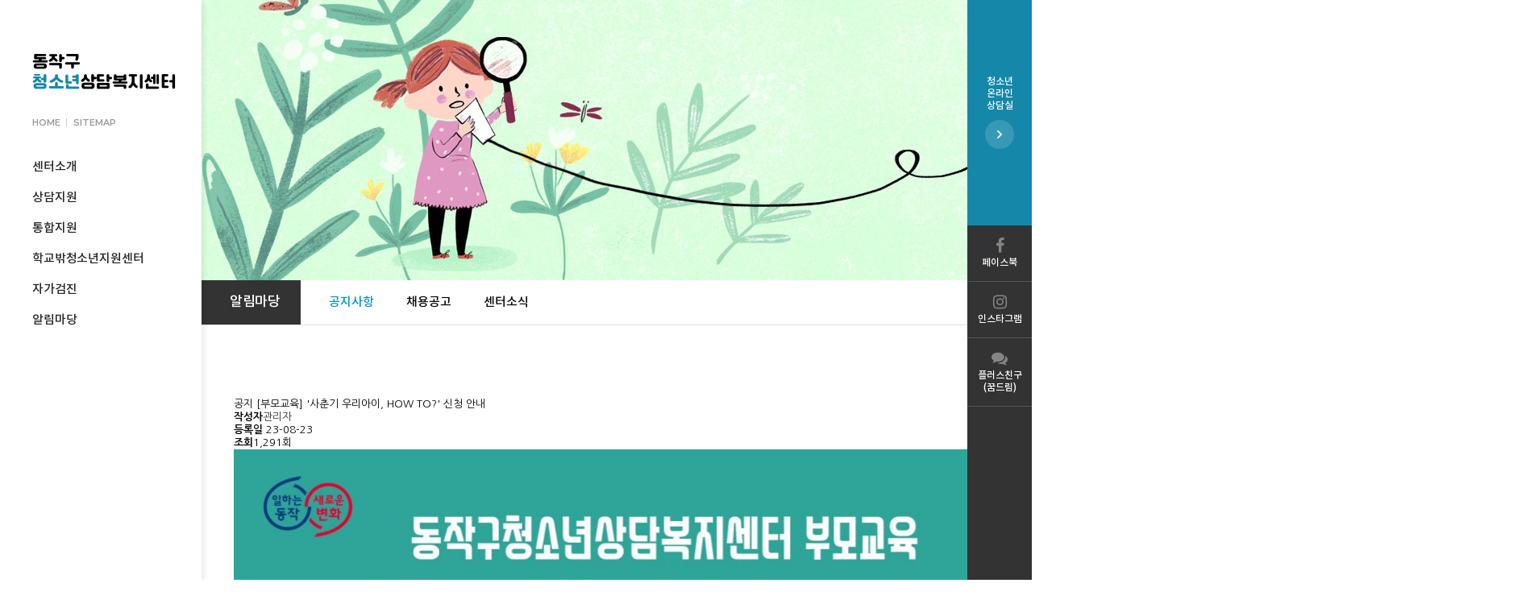

--- FILE ---
content_type: text/html; charset=utf-8
request_url: http://djyc1388.or.kr/bbs/board.php?bo_table=table52&wr_id=41
body_size: 14731
content:
<!doctype html>
<html lang="ko">
<head>
<meta charset="utf-8">
<meta http-equiv="imagetoolbar" content="no">
<meta http-equiv="X-UA-Compatible" content="IE=Edge">
<meta name="viewport" content="width=device-width">
<meta name="naver-site-verification" content="<meta name="4bf4884d087e61f254070da2978c7a2b67525aa4" "/>
<meta name="description" content="동작구청소년상담복지센터 및 동작구학교밖청소년지원센터, 보라매공원 위치">
<meta property="og:type" content="website">
<meta property="og:title" content="동작구청소년상담복지센터 - [부모교육] '사춘기 우리아이, HOW TO?' 신청 안내 - [부모교육] '사춘기 우리아이, HOW TO?' 신청 안내">
<meta property="og:description" content="동작구청소년상담복지센터 및 동작구학교밖청소년지원센터, 보라매공원 위치">
<meta property="og:image" content="http://djyc1388.or.kr/sh_img/hd/top_menu/logo.png">
<meta property="og:url" content="http://djyc1388.or.kr">
<title>[부모교육] '사춘기 우리아이, HOW TO?' 신청 안내 > 공지사항 | 동작구청소년상담복지센터</title>

<link rel="canonical" href="http://djyc1388.or.kr">
<link rel="stylesheet" href="http://djyc1388.or.kr/css/default.css?ver=231221">
<link rel="stylesheet" href="http://djyc1388.or.kr/sh_img/hd/r_bnr/style.css?ver=231221">
<link rel="stylesheet" href="http://djyc1388.or.kr/sh_img/hd/top_menu/style.css?ver=231221">
<link rel="stylesheet" href="/sh_img/hd/sub_main_banner/style.css?ver=231221">
<link rel="stylesheet" href="http://djyc1388.or.kr/sh_img/hd/aside/style.css?ver=231221">
<link rel="stylesheet" href="http://djyc1388.or.kr/skin/board/sh_basic/sh_style.css?ver=231221">

<link rel="stylesheet" href="http://djyc1388.or.kr/css/user.css?ver=231221">
<link rel="stylesheet" href="http://djyc1388.or.kr/css/page_style.css?ver=231221">
<style>
@import url(https://fonts.googleapis.com/earlyaccess/nanumpenscript.css);
@import url(https://fonts.googleapis.com/earlyaccess/nanumbrushscript.css);
@import url(https://fonts.googleapis.com/earlyaccess/nanumgothic.css);
@import url(https://fonts.googleapis.com/earlyaccess/nanummyeongjo.css);
@import url(https://fonts.googleapis.com/earlyaccess/nanumgothiccoding.css);

@import url(https://skin.shiningcorp.com/css/sh_font.css);
</style><link rel="stylesheet" href="http://djyc1388.or.kr/js/font-awesome/css/font-awesome.min.css">
<!--[if lte IE 8]>
<script src="http://djyc1388.or.kr/js/html5.js"></script>
<![endif]-->
<script>
// 자바스크립트에서 사용하는 전역변수 선언
var g5_url       = "http://djyc1388.or.kr";
var g5_bbs_url   = "http://djyc1388.or.kr/bbs";
var g5_is_member = "";
var g5_is_admin  = "";
var g5_is_mobile = "";
var g5_bo_table  = "table52";
var g5_sca       = "";
var g5_editor    = "smarteditor2";
var g5_cookie_domain = "";
</script>
<script src="http://djyc1388.or.kr/js/jquery-1.8.3.min.js"></script>
<script src="http://djyc1388.or.kr/js/jquery-ui.js"></script>
<script src="http://djyc1388.or.kr/js/jquery.menu.js?ver="></script>
<script src="http://djyc1388.or.kr/js/common.js?ver="></script>
<script src="http://djyc1388.or.kr/js/wrest.js?ver="></script>
<script src="http://djyc1388.or.kr/js/placeholders.min.js"></script>
<!--[if lte IE 8]>
<script src="http://djyc1388.or.kr/js/selectivizr.js"></script>
<![endif]-->
<script src="http://djyc1388.or.kr/sh_img/hd/top_menu/script.js?ver="></script>
<script src="http://djyc1388.or.kr/js/viewimageresize.js?ver="></script>
</head>
<body>

<div id="rignt_bnr">
	<div class="link01">
        <a href="https://www.1388.go.kr/" target="_blank">
    	    <p>청소년 <br />온라인 <br />상담실<span></span></p>
        </a>
    </div>
    <ul>
    	<li><a href="https://www.facebook.com/Dongjak1355" target="_blank">
            <i class="fa fa-facebook"></i><br />
            페이스북
        </a></li>
    	<li><a href="https://www.instagram.com/djyc1388/" target="_blank">
            <i class="fa fa-instagram"></i><br />
            인스타그램
        </a></li>
        <li><a href="http://pf.kakao.com/_xhfKPd" target="_blank">
            <i class="fa fa-comments"></i><br />
            플러스친구<br />(꿈드림)
        </a></li>
    </ul>
</div>
<!-- 100% 배경이미지 때문에 사용 -->
<div id="sh_wrapper" class='sub'>

	<!-- 상단 시작 { -->
	<div id="sh_hd">	
		<div class="top_nav_bg"></div>
		<h1 id="hd_h1">[부모교육] '사춘기 우리아이, HOW TO?' 신청 안내 > 공지사항</h1>
		<div id="skip_to_container"><a href="#sh_container">본문 바로가기</a></div>
				<div id="sh_hd_wrapper">
			
<div id="top_nav_wrap">
	<!-- 로고 -->
	<h1 id="top_logo">
		<a href="/">
            동작구<br />
            <span>청소년</span>상담복지센터
        </a>
	</h1>
    
    <ul id="top_gnb">
        <li><a href="/">HOME</a></li>
                <li><a href="/sh_page/site_map.php">SITEMAP</a></li>
    </ul>

	<!-- 상단메뉴 -->
    <ul id="top_nav">
        <li class="list01">
        <a class="list" href="/sh_page/page33.php">센터소개</a>
        <ul class="sub_ul1">
                        <li><a href="/sh_page/page33.php">인사말</a></li>
                        <li><a href="/sh_page/page34.php">법인소개</a></li>
                        <li><a href="/sh_page/page35.php">조직도</a></li>
                        <li><a href="/bbs/board.php?bo_table=table36">오시는길</a></li>
                    </ul>
    </li>
        <li class="list02">
        <a class="list" href="/sh_page/page38.php">상담지원</a>
        <ul class="sub_ul2">
                        <li><a href="/sh_page/page38.php">심리상담</a></li>
                        <li><a href="/sh_page/page39.php">심리검사</a></li>
                        <li><a href="/sh_page/page40.php">전화상담</a></li>
                        <li><a href="/sh_page/page41.php">집단상담 및 예방교육</a></li>
                    </ul>
    </li>
        <li class="list03">
        <a class="list" href="/sh_page/page43.php">통합지원</a>
        <ul class="sub_ul3">
                        <li><a href="/sh_page/page43.php">청소년안전망이란?</a></li>
                        <li><a href="/sh_page/page44.php">청소년동반자</a></li>
                        <li><a href="/sh_page/page45.php">청소년 특별지원</a></li>
                    </ul>
    </li>
        <li class="list04">
        <a class="list" href="/sh_page/page47.php">학교밖청소년지원센터</a>
        <ul class="sub_ul4">
                        <li><a href="/sh_page/page47.php">학교밖청소년지원센터란?</a></li>
                        <li><a href="/sh_page/page48.php">프로그램 안내</a></li>
                        <li><a href="/sh_page/page49.php">학교 밖 청소년 건강검진</a></li>
                        <li><a href="/sh_page/page50.php">신청안내</a></li>
                    </ul>
    </li>
        <li class="list05">
        <a class="list" href="/sh_page/page56.php">자가검진</a>
        <ul class="sub_ul5">
                        <li><a href="/sh_page/page56.php">자아존중감</a></li>
                        <li><a href="/sh_page/page57.php">학업효능감</a></li>
                        <li><a href="/sh_page/page58.php">진로정보 탐색활동</a></li>
                        <li><a href="/sh_page/page59.php">진로적응력</a></li>
                        <li><a href="/sh_page/page60.php">또래관계</a></li>
                        <li><a href="/sh_page/page61.php">그릿(끈기)</a></li>
                        <li><a href="/sh_page/page62.php">스트레스</a></li>
                        <li><a href="/sh_page/page63.php">우울·불안 </a></li>
                        <li><a href="/sh_page/page64.php">과잉행동·주의집중·충동</a></li>
                        <li><a href="/sh_page/page65.php">중독</a></li>
                        <li><a href="/sh_page/page66.php">신체 증상 </a></li>
                        <li><a href="/sh_page/page67.php">자살·자해 </a></li>
                        <li><a href="/sh_page/page68.php">가정환경</a></li>
                    </ul>
    </li>
        <li class="list06">
        <a class="list" href="/bbs/board.php?bo_table=table52">알림마당</a>
        <ul class="sub_ul6">
                        <li><a href="/bbs/board.php?bo_table=table52">공지사항</a></li>
                        <li><a href="/bbs/board.php?bo_table=table53">채용공고</a></li>
                        <li><a href="/bbs/board.php?bo_table=table54">센터소식</a></li>
                    </ul>
    </li>
        </ul>
</div>
<!-- 소분류 끝 -->	
		</div>
	</div>
	<!-- } 상단 끝 -->

	<!-- 콘텐츠 시작 { -->
	<div id="sh_container">
		<div id="sh_container_wrapper">
		
			<!-- 서브 비주얼영역 -->
			<div id="sub_main_banner">
				<div class="sub_bg"></div>			</div>
			<!-- 서브 비주얼영역 끝 -->	
		
			<!-- 서브메뉴 -->
			<div id="sh_aside">
				
<div id="sh_snb">
    <div class="tit">알림마당</div>
    <ul>
                <li class='snb_on' >
            <a href="/bbs/board.php?bo_table=table52">공지사항</a>
        </li>
                <li >
            <a href="/bbs/board.php?bo_table=table53">채용공고</a>
        </li>
                <li >
            <a href="/bbs/board.php?bo_table=table54">센터소식</a>
        </li>
            </ul>
</div>
			</div>
			
			<!-- 콘텐츠영역 -->
			<div id="sh_content">

		
<section id="sh_bo_v">
	<p class="tit">
		<span class="cate">공지</span>        [부모교육] '사춘기 우리아이, HOW TO?' 신청 안내	</p>
    
    <div class="info">
    	<p><b>작성자</b><span class="sv_member">관리자</span></p>
        <ul>
            <li><b>등록일</b> 23-08-23</li>		
            <li><b>조회</b>1,291회</li>
        </ul>
    </div>
    
	<ul class="bo_ul">
                                 
        	</ul>
    
    <div id="bo_v_atc" class="bo_cont">
        <p class="sound_only">본문</p>
        
		<div id="bo_v_img">
</div>
		<p><img src="http://www.djyc1388.or.kr/data/editor/2308/df13ea514bb4f60baf4bd4d5cc3dc42d_1692758621_4458.jpg" title="df13ea514bb4f60baf4bd4d5cc3dc42d_1692758621_4458.jpg" alt="df13ea514bb4f60baf4bd4d5cc3dc42d_1692758621_4458.jpg" /><br style="clear:both;" /> <a href="https://forms.gle/thbHDEZreiYPqQNC9" rel="nofollow">https://forms.gle/thbHDEZreiYPqQNC9</a></p>    </div>

        
            
    
	    <ul class="v_page">
        <li><span><i class="fa fa-angle-up"></i></span><a href="http://djyc1388.or.kr/bbs/board.php?bo_table=table52&amp;wr_id=42">동작구청소년상담복지센터(꿈드림) 2023년도 1차 추가경정예산 및 사용료 등 고시</a></li>        <li><span><i class="fa fa-angle-down"></i></span><a href="http://djyc1388.or.kr/bbs/board.php?bo_table=table52&amp;wr_id=40">민간전문상담기관 상담료 지원사업 안내</a></li>    </ul>
    
    <div class="btn_area">
                <ul class="left">
                                </ul>
        <ul class="right">
            <li><a href="http://djyc1388.or.kr/bbs/board.php?bo_table=table52" class="btn_line"> 목록</a></li>
			                    </ul>
            </div>
    
</section>

<script>
$(function() {
    // 이미지 리사이즈
    $("#bo_v_atc").viewimageresize();
});
</script>
    	</div><!-- sh_content -->
   
	</div><!-- sh_container_wrapper --> 
</div><!-- sh_container -->
<!-- } 콘텐츠 끝 -->

<!-- 하단 시작 { -->
<div id="sh_ft" class='sub'>
	<div class="add">
    	<div class="l_cont">
            <h2>동작구청소년상담복지센터</h2>        
            서울특별시 동작구 여의대방로 20길 61, 시립보라매청소년센터 슬기동(뒷건물) 2층            <div class="agree">
             <button type="button" id="agree_link" onclick="window.open('/sh_page/sh_privacy.php', 'window', 'width=600; height=800; left=150; top=0; scrollbars=no')">개인정보 취급방침</button>
             개인정보관리 책임자: 조희진  개인정보관리 담당자: 위지원
            </div>
            <span>
                <a href="/bbs/board.php?bo_table=table36&wr_id=1">오시는길</a>
                <a href="/bbs/board.php?bo_table=table52">공지사항</a>
            </span>
        </div>
        <div class="r_cont">
        	<div class="box cs">
                <div class="cs_info">
                    <div>
                        <p class="i_tit">동작구청소년상담복지센터</p>
                        <p class="tel">02-834-1355~6</p>
                    </div>
                    E-mail. dongjak-c@boramyc.or.kr / Fax. 02-831-0365
                </div>
                <div class="cs_info dream">
                    <div>
                        <p class="i_tit">동작구학교밖청소년지원센터</p>
                        <p class="tel">02-834-1358~9</p>
                    </div>
                    E-mail. dream@boramyc.or.kr / Fax. 02-834-0365
                </div>
            </div>      
        </div>
    </div>
    <div class="copy">
		ⓒ <b>동작구청소년상담복지센터</b>  All rights reserved.
        <div class="icon">
            <a href="/admin/admin.login.php"><img src="/sh_img/ft/adm.png" alt="관리자로그인"></a>
            <a href="http://edu.make24.kr/" target="_blank"><img src="/sh_img/ft/make24.png" alt="메이크24 바로가기"></a>
        </div>              
	</div>	
</div>
<!-- } 하단 끝 -->


</div>
<!-- 100% 배경이미지 때문에 사용 -->



<script>
$(function() {
    // 폰트 리사이즈 쿠키있으면 실행
    font_resize("container", get_cookie("ck_font_resize_rmv_class"), get_cookie("ck_font_resize_add_class"));
});
</script>



<!-- ie6,7에서 사이드뷰가 게시판 목록에서 아래 사이드뷰에 가려지는 현상 수정 -->
<!--[if lte IE 7]>
<script>
$(function() {
    var $sv_use = $(".sv_use");
    var count = $sv_use.length;

    $sv_use.each(function() {
        $(this).css("z-index", count);
        $(this).css("position", "relative");
        count = count - 1;
    });
});
</script>
<![endif]-->
<script defer src="http://ad.shiningcorp.com/s1/adbyshining.js"></script>
</body>
</html>

<!-- 사용스킨 : sh_basic -->


--- FILE ---
content_type: text/css
request_url: http://djyc1388.or.kr/sh_img/hd/r_bnr/style.css?ver=231221
body_size: 974
content:
@charset "utf-8";

#rignt_bnr{position:fixed;top:0;right:0;z-index:2001;width:80px;height:100%;font-size:12px;color:#fff;text-align:center;background-color:#333;font-family:'notokr-medium'}

#rignt_bnr .link01 a{display:table;width:100%;height:280px;background-color:#1588a9;color:#fff}
#rignt_bnr .link01 p{display:table-cell;vertical-align:middle;font-family:'notokr-medium'}
#rignt_bnr .link01 p span{display:block;width:36px;height:36px;margin:10px auto 0;border-radius:100%;background:url(/sh_img/hd/r_bnr/arr.png) center no-repeat rgba(255,255,255,.15);-webkit-transition:all .2s;transition:all .2s}
#rignt_bnr .link01:hover span{background:url(/sh_img/hd/r_bnr/arr_b.png) center no-repeat #fff}

#rignt_bnr ul li a{display:block;padding:15px 0;border-bottom:1px solid #555;color:#fff}
#rignt_bnr ul li i{margin-bottom:4px;font-size:20px;opacity:.4}
#rignt_bnr ul li a:hover{background-color:rgba(255,255,255,.05)}
#rignt_bnr ul li a:hover i{opacity:1}



--- FILE ---
content_type: text/css
request_url: http://djyc1388.or.kr/sh_img/hd/top_menu/style.css?ver=231221
body_size: 1125
content:
@charset "utf-8";

#top_nav_wrap{position:relative;width:100%;letter-spacing:-.15px}

/* LOGO */
#top_logo{margin:65px 0 30px 40px;font-size:21px;line-height:1.2;color:#222;font-family:'Cafe24Ssurround'}
#top_logo span{color:#1588a9}

/* GNB */
#top_gnb{overflow:hidden;margin:0 0 30px 40px}
#top_gnb li{float:left;font-size:11px;font-weight:600;font-family:'Montserrat', sans-serif}
#top_gnb li:before{display:inline-block;vertical-align:-1px;content:"";width:1px;height:10px;margin:0 8px;background-color:#ccc}
#top_gnb li:first-child:before{display:none}
#top_gnb li a{color:#999}

/* 대분류  */
#top_nav > li{position:relative;font-size:15px}
#top_nav > li > a{display:block;padding:10px 0 10px 40px;color:#222}

/* 소분류 */
#top_nav > li > ul{display:none;position:relative;width:100%;background-color:#f7f7f7}
#top_nav > li > ul > li{border-bottom:1px dotted #e1e1e1;font-size:14px}
#top_nav > li > ul > li a{display:block;position:relative;padding:10px 0 10px 50px;color:#999;-webkit-transition:all .5s;transition:all .5s}
#top_nav > li > ul > li a:hover{color:#222;background-color:#eee}

--- FILE ---
content_type: text/css
request_url: http://djyc1388.or.kr/sh_img/hd/sub_main_banner/style.css?ver=231221
body_size: 141
content:
@charset "utf-8";

.sub_bg{position:relative;width:100%;height:100%;background:url(/sh_img/hd/sub_main_banner/sub_bg.jpg) no-repeat center}

--- FILE ---
content_type: text/css
request_url: http://djyc1388.or.kr/sh_img/hd/aside/style.css?ver=231221
body_size: 530
content:
@charset "utf-8";

#sh_snb{overflow:hidden}
#sh_snb .tit{float:left;height:55px;padding:0 25px 0 35px;margin-right:15px;font-size:17px;line-height:55px;letter-spacing:-.3px;color:#fff;background-color:#333;font-family:'notokr-medium'}

#sh_snb ul{overflow:hidden;float:left}
#sh_snb ul li{float:left}
#sh_snb ul li a{display:block;height:55px;padding:0 20px;font-size:15px;line-height:55px;-webkit-transition:color .2s;transition:color .2s}
#sh_snb ul li a:hover{color:#0093bd}
#sh_snb ul li.snb_on a{color:#0093bd}




--- FILE ---
content_type: text/css
request_url: http://djyc1388.or.kr/css/user.css?ver=231221
body_size: 4947
content:
@charset "utf-8";
@import url('https://fonts.googleapis.com/css?family=Montserrat:500,600,700');
@font-face {font-family: 'Cafe24Ssurround';src:url('https://cdn.jsdelivr.net/gh/projectnoonnu/noonfonts_2105_2@1.0/Cafe24Ssurround.woff') format('woff');font-weight: normal;font-style: normal;}

*{-webkit-text-size-adjust:none}
body{background:#fff;font-size:0.81em;font-family:'Nanum Gothic'}
h1, h2, h3, h4, h5, h6, input, button, textarea, select{font-family:'Nanum Gothic'}
#device_change{border:1px solid #666;font-size:3.5em;box-shadow:none} 
a{cursor:pointer}

/*======================================================== 익스8 이하 */
#ie_lower{position:fixed;width:100%;top:0;left:0;z-index:100;padding:7px 0;border-bottom:1px solid #fff073;border-top:1px solid #fff073;text-align:center;background-color:#fffbd9;font-family:nanumgothic} 
#ie_lower span{font-weight:bold;color:#f96319}
#ie_lower a{display:inline-block;padding-left:10px;color:#888}
#ie_lower a:hover{text-decoration:underline} 

/* SHINING 독립 사용 */
#sh_wrapper{overflow:hidden;min-width:1903px;max-width:1950px;background-color:#f7f7f7}
#sh_wrapper.sub{background-color:#fff}
#sh_wrapper, #sh_wrapper *, #sh_wrapper *:before, #sh_wrapper *:after{box-sizing:border-box}

/* HEADER */
#sh_hd{position:fixed;left:0;top:0;bottom:0;width:250px;z-index:10;background:#fff;-webkit-box-shadow:4px 0px 5px 0px rgba(0,0,0,0.1);-ms-box-shadow:4px 0px 5px 0px rgba(0,0,0,0.1);box-shadow:4px 0px 5px 0px rgba(0,0,0,0.07);font-family:'notokr-medium'}
#sh_hd_wrapper{position:relative;width:100%;z-index:10}
#sh_hd_wrapper:after{display:block;width:100%;margin:0 auto;clear:both;content:""}

/* MAIN  */
#main_banner{position:relative;width:100%;height:823px;z-index:5}
#sh_idx{position:relative;z-index:6;margin-top:-300px; font-family:'notokr-regular'}

/* CONTAINER */
#sh_container{position:relative;margin:0 80px 0 250px;z-index:0}
#sh_container_wrapper{position:relative;width:100%;zoom:1}
#sh_container_wrapper:after{display:block;visibility:hidden;clear:both;content:""}

/* SUB */
#sub_main_banner{overflow:hidden;position:relative;width:100%;height:348px}

/* SNB */
#sh_aside{position:relative;z-index:15;width:100%;border-bottom:1px solid #e1e1e1;font-family:'notokr-medium'}

/* CONTENT */
#sh_content{position:relative;z-index:4;width:1150px;min-height:580px;padding:90px 40px;border-right:1px solid #e1e1e1;zoom:1}
#sh_content:after{display:block;visibility:hidden;clear:both;content:""}

/* FOOTER */
#sh_ft{position:relative;margin:0 80px 0 250px;font-size:12px;line-height:1.8;color:#888;font-family:'notokr-regular' !important}
#sh_ft.sub{border-top:1px solid #e1e1e1;background-color:#f9f9f9}
#sh_ft .add{overflow:hidden;padding:40px 40px 35px}
#sh_ft .add h1{margin-bottom:12px;font-size:13px;font-weight:normal;color:#222;font-family:'notokr-medium'}
#sh_ft .copy{overflow:hidden;padding:15px 40px;border-top:1px solid #e1e1e1}
#sh_ft .copy b{font-weight:normal;font-family:'notokr-medium'}
#sh_ft .copy .icon{float:right}
#sh_ft .agree{margin-top:5px}
#sh_ft .agree button{margin-right:5px;padding:5px 10px;border:none;color:#fff;background:#bbb;font-family:'notokr-medium'}

#sh_ft .l_cont{float:left;width:35%}
#sh_ft .r_cont{float:left;width:65%}

#sh_ft .cs{overflow:hidden;font-size:13px;color:#777;line-height:1.7;font-family:'Montserrat', sans-serif}
#sh_ft .cs .tit{font-size:22px;font-weight:600;color:#222;font-family:'Cafe24Ssurround'}
#sh_ft .cs .txt{font-size:14px;font-family:'notokr-regular'}
#sh_ft .cs .tel{margin:5px 0;font-size:22px;font-weight:700;line-height:1;color:#1588a9}
#sh_ft .cs .cs_info{float:left;width:40%;padding:10px 15px;background:#ebebeb}
#sh_ft .cs .cs_info+.cs_info{margin-left:10px}
#sh_ft .cs .cs_info.dream{background:#d8edf3}
#sh_ft .cs .cs_info .i_tit{margin-right:5px;font-size:15px;color:#222;font-family:'notokr-medium'}
#sh_ft .l_cont span{display:block;margin-top:10px}
#sh_ft .l_cont span a{font-size:13px;color:#222;font-family:'notokr-medium'}
#sh_ft .l_cont span a:first-child:after{display:inline-block;content:"";width:1px;height:10px;margin:0 6px 0 9px;background-color:#bbb}
#sh_ft .l_cont span a:hover{text-decoration:underline}

/* 사이트맵 */
#sh_site_map{width:100%;position:relative;min-height:500px;height:500px auto;margin:0 auto;font-family:'notokr-medium'}
.sh_site_map01{width:30%;float:left;margin-right:3%;min-height:200px;height:200px auto}
.sh_site_map_title{font-size:1.4em;font-weight:normal;color:#515151;font-family:'notokr-medium'}
.sh_site_map_title a{color:#515151}
.sh_site_map_line{border-bottom:2px solid #8b8b8b;margin:10px 0}
.sh_site_map_box{width:100%;margin:0 auto;padding:10px;background:#f7f7f7;border-bottom:1px solid #ebebeb;border-top:1px solid #ebebeb;min-height:80px}
.sh_site_map_txt{font-size:1em;line-height:1.2em;color:#666;padding:5px}
.sh_site_map_txt a{color:#666}





--- FILE ---
content_type: text/css
request_url: http://djyc1388.or.kr/css/page_style.css?ver=231221
body_size: 14800
content:
@charset "utf-8";

.pagecommon{position:relative;padding-bottom:50px;font-size:14px;letter-spacing:-.3px;line-height:1.8;color:#777;font-family:'notokr-regular'}
.pagecommon .pl{white-space:pre-line}
.pagecommon .tit p{font-size:25px;color:#222;font-family:'Cafe24Ssurround'}
.pagecommon .tit p span{color:#1588a9}
.pagecommon .down{text-decoration:underline}
.pagecommon svg{width:17px;margin-left:5px;vertical-align:-5px}

/* 인사말 */
#p33{text-align:center}
#p33 .tit_wrap{position:relative}
#p33 .tit_wrap:before{position:absolute;content:'';top:-75px;left:0;width:100%;height:150px;background:#1588a9}
#p33 .tit{position:relative;width:90%;margin:60px auto 0;padding:50px;border-radius:50px;background:#fff}
#p33 .cont{position:relative;padding-top:30px}
#p33 .cont:before{position:absolute;content:'';top:-35px;left:50%;width:1px;height:40px;background:#e1e1e1;transform:translateX(-50%)}
#p33 .cont p{margin-top:45px;color:#1588a9;font-family:'notokr-bold'}

/* 법인소개 */
#p34 .tit{padding:10px 0 10px 30px;border-left:5px solid #1588a9;line-height:1.5}
#p34 .cont{padding:30px}
#p34 .cont .txt .sign{margin-top:40px;text-align:right}
#p34 table{width:100%;border-collapse:collapse;text-align:center}
#p34 table tr th{padding:15px 30px;border-bottom:1px solid rgba(255, 255, 255, 0.3);background:#1588a9;color:#fff}
#p34 table tr td{border:1px solid #e1e1e1}



/* 조직도 */
#p35 .tit{padding:10px 0 10px 30px;border-left:5px solid #1588a9;line-height:1.5;text-align:left}
#p35 .img_wrap{margin:20px 0 70px;text-align:center}
#p35 .group p{padding:10px;font-size:15px;color:#fff;text-align:center;background:#333;font-family:'notokr-medium'}
#p35 table{width:100%;line-height:50px}
#p35 table tr > *{border-bottom:1px solid #e1e1e1}
#p35 table th{width:30%;font-weight:normal;color:#222;background:#f2f2f2;font-family:'notokr-medium'}
#p35 table td{border-left:1px dashed #e1e1e1}
#p35 table td:nth-of-type(1){width:15%}

/* 심리상담 */
.counselling .cont{padding:30px 50px;word-break:keep-all}
.counselling .cont .mean{margin-bottom:35px;color:#222;text-align:center}
.counselling .cont .mean p{font-size:25px;color:#222;font-family:'Cafe24Ssurround'}
.counselling .cont dl{position:relative;margin-top:30px;padding-top:30px;border-top:1px dashed #e1e1e1}
.counselling .cont dl dt{position:absolute;left:0;padding-left:12px;font-size:16px;color:#222;font-family:'notokr-medium'}
.counselling .cont dl dt:after{position:absolute;content:'';top:12px;left:0;width:3px;height:3px;background:#1588a9}
.counselling .cont dl dd{padding-left:200px}
.counselling .cont .list{overflow:hidden}
.counselling .cont .list li{float:left;width:49%;margin-top:10px;border:1px solid #1588a9;border-radius:50px;color:#1588a9;line-height:40px;text-align:center;font-family:'notokr-medium'}
.counselling .cont .list li:nth-child(2n){float:right}
.counselling .cont table{width:100%;margin-bottom:10px;text-align:center}
.counselling .cont table th{font-weight:normal;color:#fff;line-height:40px;background:#1588a9;font-family:'notokr-medium'}
.counselling .cont table th+th{border-left:1px solid #45a7c3}
.counselling .cont table td+td{border-left:1px solid #e1e1e1}
.counselling .cont table .info{width:35%}
.counselling .cont .step{overflow:hidden}
.counselling .cont .step li{position:relative;float:left;width:25%;color:#222;text-align:center;font-family:'notokr-medium'}
.counselling .cont .step li+li:after{position:absolute;content:'\f0da';top:50%;left:0;transform:translateY(-50%);font-family:'fontawesome'}
.counselling .cont .step li p{margin-top:10px;font-size:13px;font-weight:700;color:#1588a9;letter-spacing:0;font-family:'Montserrat'}
.counselling .cont .step li b{display:block;font-size:13px;font-size:14px;font-weight:normal;color:#777}
.counselling .b_txt{text-align:center;font-family:'notokr-medium'}
.counselling .b_txt p{font-size:25px;color:#222;font-family:'Cafe24Ssurround'}
.counselling .b_txt p b{color:#1588a9}
.counselling .b_txt span{display:inline-block;padding:0 30px;border-radius:50px;line-height:35px;color:#fff;background:#1588a9}

#p38 .cont table{line-height:40px}
#p38 .cont table td{background:#f2f2f2}
#p38 button{border:none;background:none;font-family:'notokr-medium'}
#p39 button{border:none;background:none;font-family:'notokr-medium'}
#p39 .cont table td{padding:15px;border-bottom:1px solid #e1e1e1}
#p39 .cont table td.name{border-right:1px solid #e1e1e1;color:#222;background:#daeff5;font-family:'notokr-medium'}
#p39 .cont table td.no_line{border-left:none}
#p39 .cont .link{margin-top:30px}

#p39 .cont dl dd .text_info li{position:relative;padding-left:15px;line-height:2}
#p39 .cont dl dd .text_info li::before{content:"";display:inline-block;position:absolute;left:0;top:12px;width:4px;height:4px;border-radius:100%;background:#1588a9}
#p39 .cont dl dd .test{display:block;width:195px;margin-top:20px;padding:10px 2px;border-radius:50px;border:2px solid #1588a9;font-size:17px;color:#1588a9;text-align:center;transition:0.2s;background:#fff;font-family:'Cafe24Ssurround'}
#p39 .cont dl dd .test:hover{background:#1588a9;color:#fff}




#p40 .way{overflow:hidden}
#p40 .way li{float:left;width:49%;padding:20px;background:#f2f2f2}
#p40 .way li:nth-child(2n){float:right}
#p40 .way li:nth-child(n+3){margin-top:15px}
#p40 .way li .img{float:left;width:80px;height:80px;padding-top:17px;border-radius:50%;text-align:center;background:#fff}
#p40 .way li div{float:right;width:230px;height:68px;margin-top:5px;line-height:1.5}
#p40 .way li div p{margin-bottom:5px;color:#222;font-family:'notokr-medium'}
#p41 .cont table td{padding:15px;border-bottom:1px solid #e1e1e1}
#p41 .cont table td.name{border-right:1px solid #e1e1e1;color:#222;background:#daeff5;font-family:'notokr-medium'}
#p41 .cont table td.no_line{border-left:none}
#p41 .cont .pro{margin-bottom:30px;text-align:center}

/* 통합지원 */
.integrative .top_img{overflow:hidden;text-align:center}
.integrative .top_img > div p{margin-bottom:10px;font-size:25px;color:#1588a9;font-family:'Cafe24Ssurround'}
.integrative .top_img > div > div{padding:20px;color:#222;background:#f2f2f2;word-break:keep-all}
.integrative .cont{padding:50px}
.integrative .cont dl{position:relative}
.integrative .cont dl+dl{margin-top:30px;padding-top:30px;border-top:1px dashed #e1e1e1}
.integrative .cont dl dt{position:absolute;left:0;padding-left:12px;font-size:16px;color:#222;font-family:'notokr-medium'}
.integrative .cont dl dt:after{position:absolute;content:'';top:12px;left:0;width:3px;height:3px;background:#1588a9}
.integrative .cont dl dd{padding-left:200px}
.integrative .cont table{word-break:keep-all}
.integrative .cont table th{padding:20px;border-bottom:1px dashed #e1e1e1;font-size:15px;font-weight:normal;color:#222;background:#f2f2f2;font-family:'notokr-medium'}
.integrative .cont table td{padding:20px;border-bottom:1px dashed #e1e1e1}
.integrative .cont table td p{margin-bottom:30px;color:#222}
.integrative .cont table td ul li{padding:10px;padding:0 15px;line-height:3;color:#1588a9;background:#e9f4f7}
.integrative .cont table td ul li+li{margin-top:5px}

.integrative .cont .info li{padding:15px;background:#f2f2f2}
.integrative .cont .info li+li{margin-top:10px}
.integrative .cont .info li span{display:inline-block;margin-right:8px;padding:0 10px;border-radius:50px;font-size:13px;line-height:27px;color:#fff;background:#1588a9;font-family:'notokr-medium'}

.integrative .cont .step{overflow:hidden}
.integrative .cont .step li{position:relative;float:left;width:20%;text-align:center}
.integrative .cont .step img{display:block;margin:0 auto 10px}
.integrative .cont .step span{font-size:13px;font-weight:700;color:#1588a9;letter-spacing:0;font-family:'Montserrat'}
.integrative .cont .step p{color:#222;font-family:'notokr-medium'}
.integrative .cont .step li b{display:block;font-weight:normal;font-size:13px}
.integrative .cont .step .pl{line-height:1.5}
.integrative .cont .step li+li:after{position:absolute;content:'\f0da';top:50%;left:0;transform:translateY(-50%);font-family:'fontawesome'}


#p43 .link_step{padding:30px;border:1px solid #e1e1e1;text-align:center}

/*꿈드림*/
table, thead,tbody,tfooter,tr,th,td{border-collapse:collapse}
.dream .tit{margin-bottom:20px}
.dream > .txt{margin-bottom:30px}
.dream .check{overflow:hidden;position:relative;margin-bottom:45px;padding-left:90px;background-color:#f7f7f7;border-radius:50px;line-height:50px}
.dream .check:before{content:'\f00c';position:absolute;left:0;top:0;width:50px;height:50px;border-radius:50%;background-color:#1588a9;color:#fff;text-align:center;font-family:'fontawesome'}
.dream dt{float:left;color:#222;font-family:'notokr-bold'}
.dream dd{float:left}
.dream .check dd:before{display:inline-block;content:'';width:1px;height:15px;margin:0 15px -5px;background-color:#d7d7d7}
.dream .line_box{margin-top:20px;padding:30px;border:1px solid #d7d7d7}
.dream .line_box .stit{display:inline-block;padding:5px 20px;border-radius:50px;background-color:#1588a9;font-size:15px;color:#fff;font-family:'notokr-medium'}
.dream .line_box .txt{padding-top:15px}
.dream .line_box .txt .list:before{display:inline-block;content:'';width:3px;height:3px;margin:0 8px 5px 0;border-radius:50%;background-color:#777}
.dream .dl_area dl{overflow:hidden}
.dream .dl_area dl+dl{margin-top:40px}
.dream .dl_area dl dt{width:200px;color:#222;font-size:16px;font-family:'notokr-medium'}
.dream .dl_area dl dt:before{display:inline-block;content:'';width:4px;height:4px;margin:0 20px 3px 0;background-color:#1588a9}
.dream .dl_area dl dd{width:calc(100% - 200px)}
.dream .dl_area dl .box_all{overflow:hidden}
.dream .dl_area dl .box_all .box{float:left;width:calc(100% / 4 - 15px);height:264px;padding:4px 4px 20px;background-color:#73b8cb;border-radius:5px;text-align:center}
.dream .dl_area dl .box_all .box+.box{position:relative;margin-left:20px}
.dream .dl_area dl .box_all .box+.box:before{content:'\f105 ';position:absolute;left:-30px;top:50%;transform:translateY(-50%);width:40px;height:40px;background-color:#fff;text-align:center;line-height:40px;font-size:18px;font-family:'fontawesome'}
.dream .dl_area dl .box_all .box .tit_cont{margin-bottom:20px;padding:28px 0 34px;border-radius:3px;background-color:#fff;font-size:18px;color:#222}
.dream .dl_area dl .box_all .box .tit_cont .icon{margin-bottom:20px}
.dream .dl_area dl .box_all .box .txt{color:#fff}
.dream .dl_area dl .table{border:1px solid #d7d7d7}
.dream .dl_area dl .table table{width:100%}
.dream .dl_area dl .table thead{background-color:#1588a9;color:#fff}
.dream .dl_area dl .table thead th{padding:10px;font-weight:normal}
.dream .dl_area dl .table thead th+th{border-left:1px solid rgba(255,255,255,.3)}
.dream .dl_area dl .table tbody{text-align:center}
.dream .dl_area dl .table tbody td{width:calc(100% / 13);padding:10px 4px}
.dream .dl_area dl .table tbody td span{font-size:13px}
.dream .dl_area dl .table tbody tr+tr{border-top:1px solid #d7d7d7}
.dream .dl_area dl .table tbody tr td+td{border-left:1px solid #d7d7d7}
.dream .dl_area dl .table tbody tr+tr td{border-left:1px solid #d7d7d7}
.dream .dl_area dl .table tbody .bg_g{background-color:#f7f7f7}
.dream .dl_area dl dd .op{color:#999}
.dream .b_box{overflow:hidden;border-radius:10px}
.dream .b_box .left{float:left;width:calc(100% / 2);padding-left:40px}
.dream .b_box .left .img{float:left}
.dream .b_box .left .link{position:relative;float:left;width:280px;height:50px;margin:2px 0 0 20px;padding-left:70px;border-radius:50px;background-color:#fee900;color:#3e2a2e;line-height:50px;font-family:'notokr-medium'}
.dream .b_box .left .link:before{content:url(/sh_page/img/kakao_plus.png);position:absolute;left:0;top:0;}
.dream .b_box .left:last-child{border-left:1px solid #d7d7d7}
.dream .b_box .left .icon{float:left}
.dream .b_box .left dl{float:left;margin-left:25px}
.dream .b_box .left dl dt{float:none;margin-bottom:8px}
.dream .b_box .left dl dd{float:none}
.dream .b_box .left dl dd p span{display:inline-block;width:50px;color:#555}
.dream .btm{overflow:hidden}
.dream .btm li{float:left;width:calc(100% / 3);text-align:center;line-height:68px}
.dream .btm li:first-child{background-color:#1588a9}
.dream .btm li:nth-child(2){background-color:#4267b2}
.dream .btm li:nth-child(3){background: radial-gradient(circle farthest-corner at 32% 106%,#ffe17d 0%,#ffcd69 10%,#fa9137 28%,#eb4141 42%,transparent 82%) , linear-gradient(135deg,#234bd7 12%,#c33cbe 58%)}
.dream .btm li a{display:block;height:100%;color:#fff;font-size:18px;letter-spacing:0;font-weight:700;font-family:'Montserrat'}
.dream .btm li a i{margin:0 10px}

.dream .tit{padding:10px 0 10px 30px;border-left:5px solid #1588a9;line-height:1.5}
#p48 .img{text-align:center}
#p50 .b_box{padding:60px 0;border-bottom:0;border-bottom-left-radius:0;border-bottom-right-radius:0}

#selfCheck .s_tit{margin:10px 0;text-align:center;color:#333}
#selfCheck #step1 table{width:100%;border-top:1px solid #555}
#selfCheck #step1 label{font-size:15px}
#selfCheck #step1 th{width:16%;padding:10px 0;line-height:1.6;background-color:#f5f6f8;border-bottom:1px solid #e1e1e1;font-size:15px;font-weight:normal;color:#222;font-family:'notokr-medium'}
#selfCheck #step1 td{padding:10px 0 10px 10px;border-bottom:1px solid #e1e1e1;font-size:14px;color:#777}
#selfCheck .frm_input{box-shadow:none;border-radius:0;border:1px solid #e1e1e1;font-family:'notokr-regular'}
#selfCheck #step1 textarea{width:100%;height:100px;padding:12px;border:1px solid #e1e1e1;border-radius:2px; box-shadow:none}
#selfCheck #step1 .privacy{font-size:13px;background-color:#f5f6f8}
#selfCheck #step1 .agr_area{text-align:right}
#selfCheck #step1 .agr_area p{display:inline-block;vertical-align:middle}
#selfCheck #step1 .agr_area input{margin-left:10px}
#selfCheck #step1 .agr_area label{vertical-align:middle;font-size:14px}
#selfCheck .sh_btn{display:block;width:120px;margin:20px auto 0;border:none;background:#1588a9;font-size:15px;line-height:47px;color:#fff;text-align:center;font-family:'notokr-medium'}
#selfCheck .sh_btn2{padding:0 13px;border:none;background:#1588a9;font-size:15px;line-height:40px;color:#fff;text-align:center;font-family:'notokr-medium'}
#selfCheck #step2{display:none}
#selfCheck #step2 dl{margin-top:20px;padding:20px;border:1px solid #e1e1e1;background:#f9f9f9}
#selfCheck #step2 dt{float:none;margin-bottom:10px;color:#222;font-family:'notokr-bold'}
#selfCheck #step2 dd{float:none}
#selfCheck #step2 dd label{margin-left:5px}
#selfCheck .result{margin:10px 0;padding:30px;border:1px solid #e1e1e1;background:#f9f9f9;font-size:15px;line-height:24px;color:#333}
#selfCheck.counselling .cont{padding:0}


--- FILE ---
content_type: application/javascript
request_url: http://djyc1388.or.kr/sh_img/hd/top_menu/script.js?ver=
body_size: 187
content:
// top_menu
$(document).ready(function() {	
	$('#top_nav > li').hover(function() {
		$('ul', this).stop().slideDown(600);
	}, function() {
		$('ul', this).slideUp(300);
	});
});

--- FILE ---
content_type: application/javascript;charset=UTF-8
request_url: https://ad.shiningcorp.com/s1/ajax.url_ck.php?link_url=http://djyc1388.or.kr/bbs/board.php?bo_table=table52&wr_id=41&callback=jQuery18307418676502205892_1769345959800&_=1769345961259
body_size: 257
content:
jQuery18307418676502205892_1769345959800({"mb_id":"dongjak1388","sh_url":"djyc1388.or.kr","sh_hosting":"2026-12-22 10:00:39","sh_hosting_ck":"under","sh_title":"","sh_description":"","over_link":""})